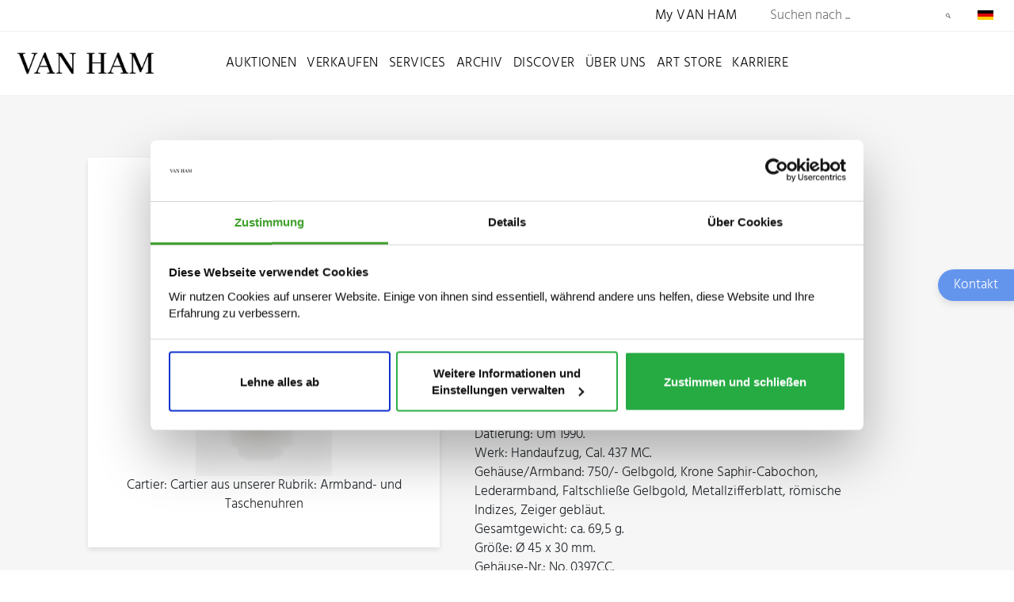

--- FILE ---
content_type: text/html; charset=utf-8
request_url: https://www.van-ham.com/de/kuenstler/cartier/cartier-5.html
body_size: 10560
content:
<!DOCTYPE html>
<!--[if (lte IE 8) ]><html lang="de"><![endif]-->
<!--[if (gt IE 8)|!(IE)]><!--><html lang="de"><!--<![endif]-->
<head>

<meta charset="utf-8">
<!-- 
	This website is powered by TYPO3 - inspiring people to share!
	TYPO3 is a free open source Content Management Framework initially created by Kasper Skaarhoj and licensed under GNU/GPL.
	TYPO3 is copyright 1998-2026 of Kasper Skaarhoj. Extensions are copyright of their respective owners.
	Information and contribution at https://typo3.org/
-->



<title>Cartier – Kaufen &amp; Verkaufen | VAN HAM Kunstauktionen</title>
<meta http-equiv="x-ua-compatible" content="IE=edge,chrome=1">
<meta name="generator" content="TYPO3 CMS">
<meta name="description" content="Kunst von Cartier kaufen und verkaufen: Erfahren Sie mehr zu Biografie, Ausstellungen, Marktwert &amp; vieles mehr bei VAN HAM Kunstauktionen.">
<meta http-equiv="cache-control" content="max-age=0">
<meta name="viewport" content="width=device-width, initial-scale = 1.0, maximum-scale=1.0, user-scalable=no">
<meta name="robots" content="INDEX,FOLLOW">
<meta property="og:title" content="Informationen zu Werken, Biografie, Preise &amp; Auktionsergebnisse. Cartier bewerten, versteigern, kaufen &amp; verkaufen über VAN HAM.">
<meta name="twitter:card" content="summary">


<link rel="stylesheet" href="/typo3temp/assets/css/9178a2f21494ab42fd0cac84264b618f.css?1766129950" media="all">
<link rel="stylesheet" href="/_assets/bfa2c2186fd7a266438b0b120d5580e7/StyleSheets/app.css?1765989082" media="all">
<link rel="stylesheet" href="/_assets/c12762c20d5a5529130cc7384c1fa1ea/Css/loader.css?1765988048" media="all">
<link rel="stylesheet" href="/_assets/c12762c20d5a5529130cc7384c1fa1ea/Css/body.css?1765988039" media="all">
<link rel="stylesheet" href="/_assets/c12762c20d5a5529130cc7384c1fa1ea/Css/css.css?1765988045" media="all">
<link rel="stylesheet" href="/_assets/c12762c20d5a5529130cc7384c1fa1ea/Css/bnet.css?1765988039" media="all">
<link rel="stylesheet" href="/_assets/c12762c20d5a5529130cc7384c1fa1ea/Slick/slick.css?1765988479" media="all">
<link rel="stylesheet" href="/_assets/c12762c20d5a5529130cc7384c1fa1ea/Slick/slick-theme.css?1765988477" media="all">
<link rel="stylesheet" href="/_assets/c12762c20d5a5529130cc7384c1fa1ea/Css/vanham-print.css?1765988056" media="print">
<link rel="stylesheet" href="/_assets/c12762c20d5a5529130cc7384c1fa1ea/Css/Debug.css?1765988044" media="all">
<link rel="stylesheet" href="/_assets/c12762c20d5a5529130cc7384c1fa1ea/Css/hind.css?1765988048" media="all">




<script src="https://consent.cookiebot.com/uc.js" id="Cookiebot" data-cbid="ced91bef-2f4b-4931-b81e-bc760d255de6"></script>
<script src="/_assets/c12762c20d5a5529130cc7384c1fa1ea/JavaScript/gTagManager.js?1765988414" type="text/plain" data-cookieconsent="statistics"></script>
<script src="https://www.googletagmanager.com/gtag/js?id=UA-19123870-1" type="text/plain" data-cookieconsent="statistics"></script>
<script src="/_assets/c12762c20d5a5529130cc7384c1fa1ea/JavaScript/2020/jquery.min.js?1765988434" data-cookieconsent="ignore"></script>
<script src="/_assets/c12762c20d5a5529130cc7384c1fa1ea/JavaScript/gtag.js?1765988414" type="text/plain"></script>
<script src="/_assets/c12762c20d5a5529130cc7384c1fa1ea/JavaScript/fontLoader.js?1765988408" type="text/plain" data-cookieconsent="statistics"></script>
<script src="/_assets/c12762c20d5a5529130cc7384c1fa1ea/JavaScript/Form/formChallenge.js?1765988444"></script>



<link rel="stylesheet" id="frutiger-path" data-href="/_assets/c12762c20d5a5529130cc7384c1fa1ea/Css/frutiger.css">
<link rel="canonical" href="https://www.van-ham.com/de/kuenstler/cartier/cartier-5.html"/>

<link rel="alternate" hreflang="de-DE" href="https://www.van-ham.com/de/kuenstler/cartier/cartier-5.html"/>
<link rel="alternate" hreflang="en-US" href="https://www.van-ham.com/en/artist/cartier/cartier-5.html"/>
<link rel="alternate" hreflang="x-default" href="https://www.van-ham.com/de/kuenstler/cartier/cartier-5.html"/>
</head>
<body id="page-2523"><!--[if lt IE 8]><p class="browserupgrade">You are using an <strong>outdated</strong> browser. Please <a href="http://browsehappy.com/">upgrade your browser</a> to improve your experience.</p><![endif]-->
<div class="loader" style="background: #fff; width: 100%; height: 100%; position: fixed; top: 0; left: 0; z-index: 1000001;" id="canvas">
    <div style="display: table; width: 100%; height: 100%; position: absolute; top:0; left: 0; vertical-align: center;">
        <div style="display: table-cell; vertical-align: middle; text-align: center;">
            <div class="cssload-thecube">
                <div class="cssload-cube cssload-c1"></div>
                <div class="cssload-cube cssload-c2"></div>
                <div class="cssload-cube cssload-c4"></div>
                <div class="cssload-cube cssload-c3"></div>
            </div>
        </div>
    </div>
    <div style="display: table; width: 100%; height: 100%; position: absolute; top:0; left: 0; vertical-align: center;">
        <div style="display: table-cell; vertical-align: middle; text-align: center;">
            <img src="/_assets/c12762c20d5a5529130cc7384c1fa1ea/Ui/loadV.png" width="52" height="52" alt="" />
        </div>
    </div>
</div>
<div id="mainnav2022">

    <div id="mainnavTopArea2022"> <!-- neue ID für den oberen Bereich der Navigation -->

    <div class="mainnavTopics">

        <div class="mainnavColumn myVanHam"> <!-- Link zu My VAN HAM (sollte für mobil auch in der Navigation auftauchen) -->
            <a href="https://auction.van-ham.com/login.html">My VAN HAM</a>
        </div> <!-- mainnavColumn myVanHam -->

        
            <div class="mainnavSearchWrap">
    <div class="navsearch">
        <form class="vanham-search-form" action="/de/suche.html" method="GET">
            <h2>Seite durchsuchen</h2>
            <input class="vanham-search" type="text" name="searchText"
                   placeholder="Suchen nach ...">
            <input type="hidden" value="1" checked name="options1" id="option1">
            <input type="hidden" value="1" checked name="options2" id="option2">
            <input type="hidden" value="1" checked name="options3" id="option3">
            <input type="hidden" value="1" checked name="options4" id="option4">

            <button class="vanham-search-btn" type="submit">
                Suchen
            </button>
        </form>
    </div>
</div>
        

        
            <div id="language-switch" class="mainnavColumn">
    <div class="columnWrapp">
        <span>
            
                
                    <img alt="Deutsch" src="/_assets/c12762c20d5a5529130cc7384c1fa1ea/Icons/de.png" width="100" height="60" />
                
            
                
            
        </span>
    </div>
    <input class="input-nav-mobile-opener" id="nav-id-lang" type="checkbox">
    <label class="nav-mobile-opener" for="nav-id-lang"></label>
    <div class="columnWrappSecond">
    
        
        
    
        
        
            <a href="/en/artist/cartier/cartier-5.html">
                <img alt="English" src="/_assets/c12762c20d5a5529130cc7384c1fa1ea/Icons/en.png" width="100" height="60" />&nbsp;English
            </a>
        
    
</div>
</div>
        

    </div> <!-- mainnavTopics -->

</div>

    <div id="mainnavBottomArea2022"> 

    
            <a class="navLink"
               href="/de/">
                <img id="navlogo" alt="Van Ham Kunstauktionen" src="/_assets/c12762c20d5a5529130cc7384c1fa1ea/Images/Van-Ham-Kunstauktionen-Logo.png" width="462" height="79" />
            </a>
        

    <input class="menu-input" id="nav-btn" type="checkbox">
    <label class="mobile-nav-button mobile-nav-button-menu" for="nav-btn"></label>

    <div class="mainnavTopics">

        <div class="mainnavColumn mobileOnly">
            <div class="columnWrapp"><a href="https://auction.van-ham.com/login.html">My VAN HAM</a></div>
        </div>

        
            <div class="mainnavColumn">
                <div class="columnWrapp">
                    <a class=""
                                   href="/de/auktionen.html">Auktionen</a>
                </div>
                
                
                    <input class="input-nav-mobile-opener" id="nav-id-0" type="checkbox">
                    <label class="nav-mobile-opener" for="nav-id-0"></label>
                    
                    <div class="columnWrappSecond">
                        
                            
                                    <a href="/de/auktionen/auktionen-und-ergebnisse/auktionen-und-ergebnisse-2026-van-ham-kunstauktionen.html">
                                        Auktionen und Ergebnisse
                                    </a>
                                
                        
                            
                                    <a href="/de/auktionen/wie-kaufe-ich.html">
                                        Wie kaufe ich?
                                    </a>
                                
                        
                            
                                    <a href="/de/auktionen/online-only-auktionen.html">
                                        ONLINE ONLY
                                    </a>
                                
                        
                            
                                    <a href="/de/auktionen/single-piece-auction.html">
                                        Single Piece Auction | Kaufen
                                    </a>
                                
                        
                            
                                    <a href="/de/auktionen/private-sales-van-ham-kunstauktionen.html">
                                        Private Sales | Kaufen
                                    </a>
                                
                        
                            
                                    <a href="/de/auktionen/auktionen-und-ergebnisse/nachverkauf-1.html">
                                        Nachverkauf
                                    </a>
                                
                        
                    </div>
                
            </div> 
        
            <div class="mainnavColumn">
                <div class="columnWrapp">
                    <a class=""
                                   href="/de/verkaufen.html">Verkaufen</a>
                </div>
                
                
                    <input class="input-nav-mobile-opener" id="nav-id-1" type="checkbox">
                    <label class="nav-mobile-opener" for="nav-id-1"></label>
                    
                    <div class="columnWrappSecond">
                        
                            
                                    <a href="/de/verkaufen/wie-verkaufe-ich.html">
                                        Wie verkaufe ich?
                                    </a>
                                
                        
                            
                                    <a href="/de/verkaufen/objektbewertung.html">
                                        Online-Bewertung
                                    </a>
                                
                        
                            
                                    <a href="/de/verkaufen/expertentage.html">
                                        Expertentage
                                    </a>
                                
                        
                            
                                    <a href="/de/verkaufen/unternehmenssammlungen.html">
                                        Unternehmenssammlungen
                                    </a>
                                
                        
                            
                                    <a href="/de/verkaufen/private-sales.html">
                                        Private Sales
                                    </a>
                                
                        
                    </div>
                
            </div> 
        
            <div class="mainnavColumn">
                <div class="columnWrapp">
                    <a class=""
                                   href="/de/services.html">Services</a>
                </div>
                
                
                    <input class="input-nav-mobile-opener" id="nav-id-2" type="checkbox">
                    <label class="nav-mobile-opener" for="nav-id-2"></label>
                    
                    <div class="columnWrappSecond">
                        
                            
                                    <a href="https://auction.van-ham.com/newsletter_subscribe.html">
                                        Newsletter abonnieren
                                    </a>
                                
                        
                            
                                    <a href="https://auction.van-ham.com/kataloge_bestellen.html">
                                        Katalogbestellung
                                    </a>
                                
                        
                            
                                    <a href="/de/services/abholtermin.html">
                                        Abholtermin
                                    </a>
                                
                        
                            
                                    <a href="/de/services/art-storage.html">
                                        VAN HAM Art Storage
                                    </a>
                                
                        
                            
                                    <a href="/de/services/haeufig-gestellte-fragen-faq.html">
                                        Häufig gestellte Fragen (FAQ)
                                    </a>
                                
                        
                            
                                    <a href="/de/services/glossar/auktionsbegriffe.html">
                                        Glossar
                                    </a>
                                
                        
                    </div>
                
            </div> 
        
            <div class="mainnavColumn">
                <div class="columnWrapp">
                    <a class=""
                                   href="/de/archiv.html">Archiv</a>
                </div>
                
                
                    <input class="input-nav-mobile-opener" id="nav-id-3" type="checkbox">
                    <label class="nav-mobile-opener" for="nav-id-3"></label>
                    
                    <div class="columnWrappSecond">
                        
                            
                                    <a href="/de/archiv/kuenstlerdatenbank.html">
                                        Künstlerdatenbank
                                    </a>
                                
                        
                            
                                    <a href="/de/archiv/objektarchiv.html">
                                        Objektarchiv
                                    </a>
                                
                        
                    </div>
                
            </div> 
        
            <div class="mainnavColumn">
                <div class="columnWrapp">
                    <a class=""
                                   href="/de/discover.html">Discover</a>
                </div>
                
                
                    <input class="input-nav-mobile-opener" id="nav-id-4" type="checkbox">
                    <label class="nav-mobile-opener" for="nav-id-4"></label>
                    
                    <div class="columnWrappSecond">
                        
                            
                                    <a href="/de/discover/news.html">
                                        News
                                    </a>
                                
                        
                            
                                    <a href="/de/discover/van-ham-art-magazine.html">
                                        VAN HAM Art Magazine
                                    </a>
                                
                        
                            
                                    <a href="/de/discover/collecting-guide.html">
                                        Collecting Guide
                                    </a>
                                
                        
                            
                                    <a href="/de/discover/van-ham-art-estate-kuenstler-van-ham-kunstauktionen.html">
                                        VAN HAM Art Estate Künstler
                                    </a>
                                
                        
                            
                                    <a href="/de/discover/events-van-ham-kunstauktionen.html">
                                        Events
                                    </a>
                                
                        
                            
                                    <a href="/de/discover/van-ham-in-social-media.html">
                                        VAN HAM in Social Media
                                    </a>
                                
                        
                            
                                    <a href="/de/discover/galerie-der-rekorde.html">
                                        Galerie der Rekorde
                                    </a>
                                
                        
                            
                                    <a href="/de/discover/bedeutende-sammlungen.html">
                                        Bedeutende Sammlungen
                                    </a>
                                
                        
                            
                                    <a href="/de/discover/van-ham-restitutionen.html">
                                        Provenienzforschung
                                    </a>
                                
                        
                            
                                    <a href="/de/discover/kuenstliche-intelligenz.html">
                                        Künstliche Intelligenz
                                    </a>
                                
                        
                            
                                    <a href="/de/discover/von-van-ham-ins-museum.html">
                                        Von VAN HAM ins Museum
                                    </a>
                                
                        
                    </div>
                
            </div> 
        
            <div class="mainnavColumn">
                <div class="columnWrapp">
                    <a class=""
                                   href="/de/ueber-uns.html">Über uns</a>
                </div>
                
                
                    <input class="input-nav-mobile-opener" id="nav-id-5" type="checkbox">
                    <label class="nav-mobile-opener" for="nav-id-5"></label>
                    
                    <div class="columnWrappSecond">
                        
                            
                                    <a href="/de/ueber-uns/abteilungen.html">
                                        Abteilungen
                                    </a>
                                
                        
                            
                                    <a href="/de/ueber-uns/repraesentanzen.html">
                                        Repräsentanzen
                                    </a>
                                
                        
                            
                                    <a href="/de/ueber-uns/van-ham-kunstauktionen.html">
                                        VAN HAM Kunstauktionen
                                    </a>
                                
                        
                            
                                    <a href="https://www.art-estate.org/">
                                        VAN HAM Art Estate
                                    </a>
                                
                        
                            
                                    <a href="/de/ueber-uns/van-ham-art-publications.html">
                                        VAN HAM Art Publications
                                    </a>
                                
                        
                            
                                    <a href="/de/services/art-storage.html">
                                        VAN HAM Art Storage
                                    </a>
                                
                        
                            
                                    <a href="/de/ueber-uns/kulturelles-engagement-van-ham.html">
                                        Kulturelles Engagement
                                    </a>
                                
                        
                            
                                    <a href="/de/ueber-uns/beirat.html">
                                        Beirat
                                    </a>
                                
                        
                            
                                    <a href="/de/ueber-uns/karriere-van-ham-kunstauktionen.html">
                                        Karriere
                                    </a>
                                
                        
                            
                                    <a href="/de/ueber-uns/presse.html">
                                        Presse
                                    </a>
                                
                        
                            
                                    <a href="/de/ueber-uns/kontakt.html">
                                        Kontakt
                                    </a>
                                
                        
                    </div>
                
            </div> 
        
            <div class="mainnavColumn">
                <div class="columnWrapp">
                    <a class=""
                                   href="/de/art-store.html">Art Store</a>
                </div>
                
                
            </div> 
        
            <div class="mainnavColumn">
                <div class="columnWrapp">
                    <a class=""
                                   href="/de/ueber-uns/karriere-van-ham-kunstauktionen.html">Karriere</a>
                </div>
                
                
            </div> 
        

        <div id="language-switch-mobile" class="mainnavColumn mobileOnly">
    <div class="columnWrapp">
        <span>
            
                
                    <img alt="Deutsch" src="/_assets/c12762c20d5a5529130cc7384c1fa1ea/Icons/de.png" width="100" height="60" />
                
            
                
            
        </span>
    </div>
    <input class="input-nav-mobile-opener" id="nav-id-lang-mob" type="checkbox">
    <label class="nav-mobile-opener" for="nav-id-lang-mob"></label>
    <div class="columnWrappSecond">
    
        
        
    
        
        
            <a href="/en/artist/cartier/cartier-5.html">
                <img alt="English" src="/_assets/c12762c20d5a5529130cc7384c1fa1ea/Icons/en.png" width="100" height="60" />&nbsp;English
            </a>
        
    
</div>
    
</div>

    </div>

</div>

</div>

        
    
    <!--TYPO3SEARCH_begin-->
    <div id="wrapper" class="bg-light" >
    
            

                    
<div id="c16082" class="frame frame-default frame-type-list frame-layout-0">
    
            
                    <div class="w-100 pb-1 pb-md-5 bg-light">
                        <div class="container">
                            <div class="row justify-content-center">
                                <div class="results-list list-group">
                                    




        <div class="archiveSearchBox" data-objectid="70130-7" data-objectuid="85603">
            <script type="application/ld+json">{
    "@context": "https://schema.org",
    "@type": "VisualArtwork",
    "abstract": "CARTIER Tank Americaine. Armbanduhr.  Handaufzug, Cal. 437 MC. 750/- Gelbgold, Krone Saphir-Cabochon, Lederarmband, Faltschließe Gelbgold, Metallzifferblatt, römische Indizes, Zeiger gebläut. Gesamtgewicht: ca. 69,5 g. Ø 45 x 30 mm. Gehäuse-Nr.: No. 0397CC. Referenz-Nr.: 1735B. Werk: sehr guter Zustand, revisionsbedürftig. Zifferblatt: guter Zustand, leicht oxidiert, Originalzeiger. Gehäuse: guter Zustand, leicht oxidiert, leicht verkratzt, Tragespuren, Glas leicht verkratzt, Boden verkratzt, Originalband defekt.",
    "description": "CARTIER<br />Tank Americaine.  Armbanduhr. <br /><br />Herkunft: Schweiz. <br />Datierung: Um 1990. <br />Werk: Handaufzug, Cal. 437 MC. <br />Gehäuse/Armband: 750/- Gelbgold, Krone Saphir-Cabochon, Lederarmband, Faltschließe Gelbgold, Metallzifferblatt, römische Indizes, Zeiger gebläut. <br />Gesamtgewicht: ca. 69,5 g. <br />Größe: Ø 45 x 30 mm. <br />Gehäuse-Nr.: No. 0397CC. <br />Referenz-Nr.: 1735B. <br />Beschreibung: Werk überholungsbedürftig. Original Box, Schließe, Bedienungsanleitung und <br />Revisionsrechnung anbei. <br />Zustand C:<br />Werk: sehr guter Zustand, revisionsbedürftig. <br />Zifferblatt: guter Zustand, leicht oxidiert, Originalzeiger. <br />Gehäuse: guter Zustand, leicht oxidiert, leicht verkratzt, Tragespuren, Glas leicht verkratzt, Boden verkratzt, Originalband defekt. <br />",
    "name": "Cartier",
    "image": "https://www.van-ham.com/fileadmin/kdb/Cartier/Cartier-Cartier-70130-07.jpg",
    "url": "https://www.van-ham.com/de/kuenstler/cartier/cartier-5.html",
    "keywords": "Cartier, Tank Américaine, Armbanduhr, Handaufzug, Cal. 437 MC, Gelbgold, Schweiz",
    "artist": {
        "@context": "https://schema.org",
        "@type": "Person",
        "familyName": "Cartier",
        "nationality": "Frankreich"
    },
    "material": "Gelbgold"
}</script>
            <div class="archiveImageBox">
                
                    <div class="thumbnailsArchive">
                        
                            <figure class="thumbnail" data-id="647387"
                                    style="display: none">
                                <a href="/fileadmin/kdb/Cartier/Cartier-Cartier-70130-07.jpg" onclick="return false;" data-lightbox="kdb856030" data-title=" Cartier: Cartier aus unserer Rubrik: Armband- und  Taschenuhren">
                                    <img id="mainimage" alt="Cartier - Cartier, 70130-7, Van Ham Kunstauktionen" src="/fileadmin/kdb/_processed_/9/b/csm_Cartier-Cartier-70130-07_bd8f87fd02.jpg" width="60" height="126" />
                                </a>
                            </figure>
                        
                            <figure class="thumbnail" data-id="647388"
                                    style="">
                                <a href="/fileadmin/kdb/Cartier/Cartier-Cartier-70130-07f.jpg" onclick="return false;" data-lightbox="kdb856031" data-title=" Cartier: Cartier aus unserer Rubrik: Armband- und  Taschenuhren">
                                    <img id="mainimage" alt="Cartier - Cartier, 70130-7, Van Ham Kunstauktionen" src="/fileadmin/kdb/_processed_/d/1/csm_Cartier-Cartier-70130-07f_fc5656c712.jpg" width="60" height="40" />
                                </a>
                            </figure>
                        
                    </div>
                

                
                
                        
                            <figure class="mainfigure" data-id="647387"
                                    style="">
                                <a href="/fileadmin/kdb/Cartier/Cartier-Cartier-70130-07.jpg" onclick="return false;" data-lightbox="kdb856030" data-title=" Cartier: Cartier aus unserer Rubrik: Armband- und  Taschenuhren" class="cboxElement spotlight">
                                    <picture>
                                        <source media="(min-width:1600px)" srcset="/fileadmin/kdb/_processed_/9/b/csm_Cartier-Cartier-70130-07_2eee1e3946.jpg">
                                        <source media="(min-width:1022px)" srcset="/fileadmin/kdb/_processed_/9/b/csm_Cartier-Cartier-70130-07_55d64a3d3a.jpg">
                                        <source media="(min-width:768px)" srcset="/fileadmin/kdb/_processed_/9/b/csm_Cartier-Cartier-70130-07_820399923a.jpg">
                                        <source media="(min-width:414px)" srcset="/fileadmin/kdb/_processed_/9/b/csm_Cartier-Cartier-70130-07_5edcf094cc.jpg">
                                        <source media="(min-width:375px)" srcset="/fileadmin/kdb/_processed_/9/b/csm_Cartier-Cartier-70130-07_2fdba52f92.jpg">
                                        <img id="mainimage" src="/fileadmin/kdb/_processed_/9/b/csm_Cartier-Cartier-70130-07_b8c3a0f7bf.jpg" alt="Cartier - Cartier, 70130-7, Van Ham Kunstauktionen">
                                    </picture>
                                </a>
                                <figcaption>
                                     Cartier:
                                    Cartier aus unserer Rubrik: Armband- und  Taschenuhren
                                </figcaption>
                            </figure>
                        
                            <figure class="mainfigure" data-id="647388"
                                    style="display: none">
                                <a href="/fileadmin/kdb/Cartier/Cartier-Cartier-70130-07f.jpg" onclick="return false;" data-lightbox="kdb856031" data-title=" Cartier: Cartier aus unserer Rubrik: Armband- und  Taschenuhren" class="cboxElement spotlight">
                                    <picture>
                                        <source media="(min-width:1600px)" srcset="/fileadmin/kdb/_processed_/d/1/csm_Cartier-Cartier-70130-07f_e911ff136c.jpg">
                                        <source media="(min-width:1022px)" srcset="/fileadmin/kdb/_processed_/d/1/csm_Cartier-Cartier-70130-07f_a34ca182bd.jpg">
                                        <source media="(min-width:768px)" srcset="/fileadmin/kdb/_processed_/d/1/csm_Cartier-Cartier-70130-07f_1c2fe05f57.jpg">
                                        <source media="(min-width:414px)" srcset="/fileadmin/kdb/_processed_/d/1/csm_Cartier-Cartier-70130-07f_738a5a7178.jpg">
                                        <source media="(min-width:375px)" srcset="/fileadmin/kdb/_processed_/d/1/csm_Cartier-Cartier-70130-07f_5ed2507732.jpg">
                                        <img id="mainimage" src="/fileadmin/kdb/_processed_/d/1/csm_Cartier-Cartier-70130-07f_ef8d41dcd8.jpg" alt="Cartier - Cartier, 70130-7, Van Ham Kunstauktionen">
                                    </picture>
                                </a>
                                <figcaption>
                                     Cartier:
                                    Cartier aus unserer Rubrik: Armband- und  Taschenuhren
                                </figcaption>
                            </figure>
                        
                    
            </div>
            <script>

                let figures = $('figure.mainfigure');

                let thumbnails = $('figure.thumbnail');
                for (let thumb of thumbnails) {
                    thumb.addEventListener("click", function() {
                        // Id des zu zeigenden Bildes
                        let imageId = $(this).data('id');
                        figures.hide();
                        figures.filter(`[data-id="${imageId}"]`).show();
                        thumbnails.hide();
                        thumbnails.filter(`:not([data-id="${imageId}"])`).show();
                    });
                }
            </script>
            <div class="archiveTextBox">

                
                <a class="archivePrev" href="javascript:history.go(-1)">
                    Zurück
                </a>
                
                
                    <h1> Cartier - Cartier</h1>
                    
                

                

                <p><strong>
                    
                            <a href="/de/auktionskataloge/a478-watches.html">Watches</a>
                        
                    <br>
                    
        am
        02.12.2021,
        Los
        1034
    <br>
                    
    Taxe: € 3.000<br>


    Ergebnis: €
    7.095<br>
    <span class="text-muted notice">(inkl. Aufgeld)</span>

                </strong></p>

                

                <p>
                    CARTIER<br />
Tank Americaine.  Armbanduhr. <br />
<br />
Herkunft: Schweiz. <br />
Datierung: Um 1990. <br />
Werk: Handaufzug, Cal. 437 MC. <br />
Gehäuse/Armband: 750/- Gelbgold, Krone Saphir-Cabochon, Lederarmband, Faltschließe Gelbgold, Metallzifferblatt, römische Indizes, Zeiger gebläut. <br />
Gesamtgewicht: ca. 69,5 g. <br />
Größe: Ø 45 x 30 mm. <br />
Gehäuse-Nr.: No. 0397CC. <br />
Referenz-Nr.: 1735B. <br />
Beschreibung: Werk überholungsbedürftig. Original Box, Schließe, Bedienungsanleitung und <br />
Revisionsrechnung anbei. <br />
Zustand C:<br />
Werk: sehr guter Zustand, revisionsbedürftig. <br />
Zifferblatt: guter Zustand, leicht oxidiert, Originalzeiger. <br />
Gehäuse: guter Zustand, leicht oxidiert, leicht verkratzt, Tragespuren, Glas leicht verkratzt, Boden verkratzt, Originalband defekt. <br />

                </p>

                

                <div class="grid ctoBlock2">
                    
                        <div class="row">
                            
                                <div class="col-12 py-3 d-flex align-items-center ">
                                    
                                        <div class="profileImage pr-2 pr-md-4">
                                            <img width="80px" class="rounded-circle" height="80px"
                                                 src="/fileadmin/_processed_/c/e/csm_Leonie_Polkl%C3%A4ser_75f79da16a.jpg"
                                                 alt="Profilbild Leonie Polkläser">
                                        </div>
                                    
                                    <div class="contactData">
                                        <h3 class="text-secondary">
                                            Ansprechpartner/Ansprechpartnerin
                                        </h3>

                                        <p><strong>Leonie Polkläser</strong></p>
                                        
                                            
                                                <p class="mb-0">
                                                    <img alt="Mail icon" src="/typo3temp/assets/_processed_/a/8/csm_mail_55bc146406.png" width="20" height="20" />
                                                    <u><a href="mailto:l.polklaeser@van-ham.com">l.polklaeser@van-ham.com</a></u>
                                                </p>
                                            
                                            
                                                <p class="mb-0">
                                                    <img alt="Phone icon" src="/typo3temp/assets/_processed_/7/e/csm_phone_1a321684fa.png" width="20" height="20" />
                                                    <u><a href="tel:+49 221 92 58 62 602">+49 221 92 58 62 602</a></u>
                                                </p>
                                            
                                        

                                    </div>
                                </div>
                            
                        </div>

                    
                </div>
                
<div class="info-box border ">
    
    <h2>Kaufen oder verkaufen</h2>
    
    
    <p>
        <span>
        
                Werke von  Cartier kaufen
            
        </span>
        
        <a href="/de/suche.html?searchText=+Cartier&options2=1" target="_blank">
            <img alt="Auktion" src="/_assets/c12762c20d5a5529130cc7384c1fa1ea/Social-Icons/gavel.png" width="48" height="48" />
            Aktuelle Auktionen
        </a>
        <a href="https://auction.van-ham.com/newsletter_subscribe.html" target="_blank">
            <img alt="Alarm" src="/_assets/c12762c20d5a5529130cc7384c1fa1ea/Social-Icons/bell-outline.png" width="48" height="48" />
            Künstler-Alarm
        </a>
    </p>
    
    <p>
        <span>
        
                Werke von  Cartier verkaufen
            
        </span>
        
        <a target="_blank" href="/de/verkaufen/objektbewertung.html">
            <img alt="Schätzung" src="/_assets/c12762c20d5a5529130cc7384c1fa1ea/Social-Icons/shopping-outline.png" width="48" height="48" />
            Werke schätzen lassen
        </a>

        
        
        <a href="mailTo:info@van-ham.com" target="_blank">
            <img alt="E-Mail" src="/_assets/c12762c20d5a5529130cc7384c1fa1ea/Social-Icons/email-outline.png" width="48" height="48" />
            E-Mail schreiben
        </a>
        <a href="tel:+49 (221) 92 58 62-0" target="_blank">
            <img alt="Telefon" src="/_assets/c12762c20d5a5529130cc7384c1fa1ea/Social-Icons/phone.png" width="48" height="48" />
            +49 (221) 92 58 62-0
        </a>
    </p>
    
</div>

                <hr>
                
                    <p>
                        VAN HAM erzielt regelmäßig sehr gute Ergebnisse für Werke von  Cartier.
                    </p>
                

                <p>
                    <strong>478.&nbsp;Watches,<br>
                        
        am
        02.12.2021,
        Los
        1034
    <br>
                        
    Taxe: € 3.000<br>


    Ergebnis: €
    7.095<br>
    <span class="text-muted notice">(inkl. Aufgeld)</span>

                    </strong>
                </p>
                
                        <div class="keywordsArchiveSearch">
                            <h2>Schlagwörter</h2>
                            
                                <a href="/de/kuenstler/cartier.html"> Cartier</a>
                            
                            
                                
                                
                            
                                
                                
                                    <a href="/de/objekte/keywords%253ATank+Am%25C3%25A9ricaine.html">Tank Américaine</a>
                                
                            
                                
                                
                                    <a href="/de/objekte/keywords%253AArmbanduhr.html">Armbanduhr</a>
                                
                            
                                
                                
                                    <a href="/de/objekte/keywords%253AHandaufzug%252C+Cal.+437+MC.html">Handaufzug, Cal. 437 MC</a>
                                
                            
                                
                                
                                    <a href="/de/objekte/keywords%253AGelbgold.html">Gelbgold</a>
                                
                            
                                
                                
                                    <a href="/de/objekte/keywords%253ASchweiz.html">Schweiz</a>
                                
                            
                        </div>
                    

                
                    
                            
                        


                    <div class="row pt-1 pb-3">
                        <div class="col">
                            <a class="btn btn-secondary"
                               href="https://www.kubi-koeln.de/portal?query=Cartier">Zur KunstBibliothek Köln</a>
                        </div>
                    </div>
                
                
                

                
                    
                            <h2>Weitere Werke von  Cartier</h2>
                        
                    <div class="anchorNavWrapper">
                        
                            
                                <a href="/de/kuenstler/cartier/vanity-case-1.html">
                                    Auktion
                                    16.05.2013:  Cartier, Vanity Case
                                </a>
                            

                        
                            
                                <a href="/de/kuenstler/cartier/cartier-cartier-26.html">
                                    Auktion
                                    15.11.2018:  Cartier, Cartier
                                </a>
                            

                        
                            
                                <a href="/de/kuenstler/cartier/cartier-102.html">
                                    Auktion
                                    14.05.2025:  Cartier, Cartier
                                </a>
                            

                        
                            
                                <a href="/de/kuenstler/cartier/auktion-258-los-1669.html">
                                    Auktion
                                    15.11.2007:  Cartier, Auktion 258, Los 1669
                                </a>
                            

                        
                            
                                <a href="/de/kuenstler/cartier/cartier-cartier-135.html">
                                    Auktion
                                    18.11.2020:  Cartier, Cartier
                                </a>
                            

                        
                            
                                <a href="/de/kuenstler/cartier/cartier-cartier-92.html">
                                    Auktion
                                    14.11.2013:  Cartier, Cartier
                                </a>
                            

                        
                            
                                <a href="/de/kuenstler/cartier/cartier-cartier-68.html">
                                    Auktion
                                    15.05.2015:  Cartier, Cartier
                                </a>
                            

                        
                            
                                <a href="/de/kuenstler/cartier/cartier-90.html">
                                    Auktion
                                    14.05.2025:  Cartier, Cartier
                                </a>
                            

                        
                            
                                <a href="/de/kuenstler/cartier/cartier-cartier-44.html">
                                    Auktion
                                    18.05.2017:  Cartier, Cartier
                                </a>
                            

                        
                            
                                <a href="/de/kuenstler/cartier/cartier-49.html">
                                    Auktion
                                    16.11.2023:  Cartier, Cartier
                                </a>
                            

                        
                    </div>
                
            </div>
        </div>
    

                                </div>
                            </div>
                        </div>
                    </div>
                

        



</div>



                
        
    

    </div>
    <!--TYPO3SEARCH_end-->
    
            <!-- Footer -->
<div id="footer">
    <div class="container">
        <div class="row justify-content-start">

            <div class="col-12 py-5">
                <a class="footerlogo" href="/de/index.html">
                    <img alt="Van Ham Kunstauktionen" src="/_assets/c12762c20d5a5529130cc7384c1fa1ea/Images/van-ham-kunstauktionen-navbar.png" width="456" height="72" />
                </a>
            </div>

            
                
                    <div class="col-12 col-sm-auto pr-3">
                        
                                <a href="/de/discover/news.html"><h3 class="text-light">Aktuelles</h3></a>
                            
                        
                    </div>
                    
                
                    <div class="col-12 col-sm-auto pr-3">
                        
                                <a href="/de/auktionen/auktionen-und-ergebnisse/auktionen-und-ergebnisse-2026-van-ham-kunstauktionen.html"><h3 class="text-light">Auktionen &amp; Termine</h3></a>
                            
                        
                    </div>
                    
                
                    <div class="col-12 col-sm-auto pr-3">
                        
                                <a href="/de/archiv/kuenstlerdatenbank.html"><h3 class="text-light">Künstlerdatenbank</h3></a>
                            
                        
                    </div>
                    
                        <div class="col-12 p-0 m-0 d-block d-lg-none"></div>
                    
                
                    <div class="col-12 col-sm-auto pr-3">
                        
                                <a href="/de/archiv/objektarchiv.html"><h3 class="text-light">Objektarchiv</h3></a>
                            
                        
                    </div>
                    
                
                    <div class="col-12 col-sm-auto pr-3">
                        
                                <a href="/de/services/haeufig-gestellte-fragen-faq.html"><h3 class="text-light">FAQ</h3></a>
                            
                        
                    </div>
                    
                
                    <div class="col-12 col-sm-auto pr-3">
                        
                                <a href="https://auction.van-ham.com/newsletter_subscribe.html"><h3 class="text-light">Newsletter</h3></a>
                            
                        
                    </div>
                    
                
                    <div class="col-12 col-sm-auto pr-3">
                        
                                <a href="/de/ueber-uns/kontakt.html"><h3 class="text-light">Kontakt</h3></a>
                            
                        
                    </div>
                    
                
            
            <div class="col-12 col-sm-auto pr-3 mr-auto">
                <a href="https://assurance.sysnetgs.com/assurancecard/be8e7fbc4499573f6e4c0195ed268e8fb4841c7fec4fb4b1c75fa1214c8e040b/assurancecard/">
                    <img src="/typo3temp/assets/_processed_/9/d/csm_sysnetgs_ad69761840.png" width="200" height="60" alt="" />
                </a>
            </div>

        </div> <!-- row justify-content-start -->
        <div class="row">

            <div class="col-12 py-3  footer-grey">
                <p class="nowrap">
                    <span>VAN HAM Kunstauktionen GmbH Co. KG,</span>
                    <span>Hitzelerstr. 2,</span>
                    <span>50968 Köln,</span>
                    <br class="d-inline d-lg-none">
                    <span>Telefon: +49 (221) 92 58 62-0,</span>
                    <span>Telefax: +49 (221) 92 58 62-4,</span>
                    <a href="mailto:info@van-ham.com">info@van-ham.com</a>
                </p>


                    <p>
                        <strong>Öffnungszeiten</strong>
                        <br>
                        Montag  –  Freitag, 10  –  17 Uhr<br />
                    Samstag,          10  –  13 Uhr<br />
                
                    </p>

                    <p>
                        <strong>
                            Öffnungszeiten während der Vorbesichtigung
                        </strong><br>
                        Montag  –  Freitag, 10  –  18 Uhr<br />
                    Samstag, 10  –  16 Uhr<br />
                    Sonntag, 11  –  16 Uhr<br />
                
                    </p>

            </div> <!-- col-12 -->

            <div class="col-12 col-md-6 new-footer-social pb-xl-3">
                <p>
                    <a href="https://www.facebook.com/VanHamKunstauktionen/" target="_blank">
                        <img alt="facebook" src="/_assets/c12762c20d5a5529130cc7384c1fa1ea/Social-Icons/facebook.png" width="100" height="100" />
                    </a>
                    <a href="https://www.instagram.com/van_ham_auctions/" target="_blank">
                        <img alt="instagram" src="/_assets/c12762c20d5a5529130cc7384c1fa1ea/Social-Icons/instagram.png" width="100" height="100" />
                    </a>
                    <a href="https://www.pinterest.de/vanhamkunstauktionen/pins/" target="_blank">
                        <img alt="pinterest" src="/_assets/c12762c20d5a5529130cc7384c1fa1ea/Social-Icons/pinterest.png" width="100" height="100" />
                    </a>
                    <a href="https://de.linkedin.com/company/van-ham-kunstauktionen" target="_blank">
                        <img alt="LinkedIn" src="/_assets/c12762c20d5a5529130cc7384c1fa1ea/Social-Icons/linkedin.png" width="100" height="100" />
                    </a>
                    <a href="https://www.youtube.com/channel/UCoSdX3BPO7osEzAObo4Z-Bw" target="_blank">
                        <img alt="YouTube" src="/_assets/c12762c20d5a5529130cc7384c1fa1ea/Social-Icons/youtube.png" width="100" height="100" />
                    </a>
                </p>
            </div> <!-- col-12 social -->

            <div class="col-12 col-md-6 text-md-right new-footer-legal footer-grey  pb-xl-3">
                <p>
                    <a href="javascript: Cookiebot.renew()">Cookie-Einstellungen</a>
                    
                        &nbsp;
                        <a href="/de/impressum/datenschutzerklaerung.html">Datenschutzerklärung</a>&nbsp;<a href="/de/impressum.html">Impressum</a>&nbsp;
                    
                </p>
            </div> <!-- col-12 -->
        </div> <!-- row -->
    </div> <!-- row justify-content-start -->
</div>












<!-- Footer -->
<div id="topTop" style="background-color: rgba(0,0,0,0.60) "></div>

        
    
    
<div class="tx-bnet-vanham-contactform" id="jumpContactForm">
	
    
        <div id="stickyContactButton">
            <span>Kontakt</span>
        
            <svg version="1.1" id="contactIcon" xmlns="http://www.w3.org/2000/svg" xmlns:xlink="http://www.w3.org/1999/xlink" x="0px" y="0px" viewBox="0 0 178 143" style="enable-background:new 0 0 178 143;" xml:space="preserve">
            <style type="text/css">
                .st0{fill:#FFFFFF;}
            </style>
            <path class="st0" d="M134.9,3.2H44c-10.7,0.1-21,4.4-28.5,12C8,22.9,3.8,33.2,3.9,43.9v55.6c-0.1,10.7,4.1,21,11.6,28.6
                c7.5,7.6,17.8,12,28.5,12h91c10.7-0.1,21-4.4,28.5-12c7.5-7.6,11.7-17.9,11.6-28.6V43.9c0.1-10.7-4.1-21-11.6-28.6
                C155.9,7.7,145.6,3.3,134.9,3.2z M44,16.8h91c9.5,0,18.2,5,23,13.2l-52.8,45.6h0c-4.6,3.5-10.3,5.5-16.1,5.5
                c-5.8,0-11.5-1.9-16.1-5.5L21,30.2C25.7,22,34.5,16.9,44,16.8L44,16.8z M161.7,99.5c0,7.2-2.8,14-7.8,19.1c-5,5.1-11.9,8-19,8H44
                c-7.2,0-14-2.9-19-8c-5-5.1-7.8-12-7.8-19.1V44.7l47.5,41.6c6.9,5.3,15.4,8.2,24.1,8.2s17.2-2.9,24.1-8.2l48.8-41.9L161.7,99.5z"></path>
            </svg>    
        </div>
        <div id="stickyContactOverlayback"></div>
        <div id="stickyContactOverlay">
        
            <span id="stickyContactOverlayCloseButton">Schließen</span>
        
            <div class="w-100 card shadow p-3 p-md-5">
                <div class="card-content pt-5 pt-md-3 p-md-3">
                    
<div class="tx-bnet-vanham-contactform" id="jumpContactForm">
	
    
            <div class="w-100">
    
                        <h2 class="pb-1 h1">Wir sind für Sie da</h2>
						<p>Rufen Sie uns unter <a class="text-decoration-none white-space-nowrap" href="tel:+492219258620"><strong>+49 (221) 92 58 62-0</strong></a> an oder schreiben Sie uns. Wir werden Ihr Anliegen zeitnah bearbeiten und melden uns so bald wie möglich bei Ihnen. Bei einem gewünschten Rückruf geben Sie bitte ein Zeitfenster innerhalb unserer Geschäftszeiten <strong>(Mo–Fr 10 bis 17 Uhr)</strong> an.</p>
						<p><a class="d-md-none btn btn-primary" href="">Zur Kontaktseite</a></p>
                        
</div>
<form method="post" name="contactform" class="d-none d-md-block" action="/de/kuenstler.html?tx_bnetvanhamcontactform_contactform%5Baction%5D=send&amp;tx_bnetvanhamcontactform_contactform%5Bcontroller%5D=Contactform&amp;cHash=84b6e310b2cf587bb68bd34c37ad446e#jumpContactForm">
<div>
<input type="hidden" name="tx_bnetvanhamcontactform_contactform[__referrer][@extension]" value="BnetVanhamContactform" />
<input type="hidden" name="tx_bnetvanhamcontactform_contactform[__referrer][@controller]" value="Contactform" />
<input type="hidden" name="tx_bnetvanhamcontactform_contactform[__referrer][@action]" value="list" />
<input type="hidden" name="tx_bnetvanhamcontactform_contactform[__referrer][arguments]" value="YTowOnt9df834b037e5e4e046023004c23ac0a3b33a365c6" />
<input type="hidden" name="tx_bnetvanhamcontactform_contactform[__referrer][@request]" value="{&quot;@extension&quot;:&quot;BnetVanhamContactform&quot;,&quot;@controller&quot;:&quot;Contactform&quot;,&quot;@action&quot;:&quot;list&quot;}58b8a7a29dcc49438d31ad861b3eeb7ac2cd7848" />
<input type="hidden" name="tx_bnetvanhamcontactform_contactform[__trustedProperties]" value="{&quot;contactform&quot;:{&quot;salutation&quot;:1,&quot;name&quot;:1,&quot;email&quot;:1,&quot;callback&quot;:1,&quot;callbacknumber&quot;:1,&quot;message&quot;:1},&quot;hp-72mXrHG0iK&quot;:1,&quot;ToIBiTYBu6&quot;:1}a395384cc584895784025d0db7adfbfe8cf78c50" />
</div>

    <div class="card-content">
        <div class="row h-100">
            <div class="col-12 col-md-6 col-xl-6 h-100">

                <div class="form-group">
                    <label>Anrede:</label>
                </div> 
                <div class="form-group">
                    <div class="form-check form-check-inline">
                        <input class="form-check-input" type="radio" name="tx_bnetvanhamcontactform_contactform[contactform][salutation]" value="2" />
                        <label> Herr</label>
                    </div>
                    <div class="form-check form-check-inline">                        
                        <input class="form-check-input" type="radio" name="tx_bnetvanhamcontactform_contactform[contactform][salutation]" value="1" />
                        <label> Frau</label>
                    </div>
                    <div class="form-check form-check-inline">                        
                        <input class="form-check-input" type="radio" name="tx_bnetvanhamcontactform_contactform[contactform][salutation]" value="0" />
                        <label> keine Angabe</label>
                    </div>
                </div>
                <div class="form-group">
                    <label>Ihr Name: *</label>
                    <input placeholder="Ihr voller Name" class="form-control" type="text" name="tx_bnetvanhamcontactform_contactform[contactform][name]" required="required" />
                </div>
                <div class="form-group">
                    <label>Ihre E-Mail (für Rückfragen): *</label>
                    <input placeholder="Ihre@email.de" class="form-control" type="text" name="tx_bnetvanhamcontactform_contactform[contactform][email]" required="required" />
                </div>
                <div class="form-group">
                    <div class="custom-control custom-checkbox">
                        <input type="hidden" name="tx_bnetvanhamcontactform_contactform[contactform][callback]" value="" /><input class="custom-control-input" id="infoField1" type="checkbox" name="tx_bnetvanhamcontactform_contactform[contactform][callback]" value="1" />
                        <label class="custom-control-label" for="infoField1"><small>Ich möchte zurückgerufen werden.</small></label>
                    </div>
                </div>
                <div class="form-group">
                    <label>Meine Telefonnummer lautet:</label>
                    <input placeholder="0123 45 67 89" class="form-control" type="text" name="tx_bnetvanhamcontactform_contactform[contactform][callbacknumber]" />
                </div>
                <div class="form-group d-none">
                    <input class="form-control d-none" type="text" name="tx_bnetvanhamcontactform_contactform[hp-72mXrHG0iK]" />
                </div>
                <div class="form-group d-none">
                    <input data-ToIBiTYBu6="Niw1LDcwMzQ4MTBkZTBlMzI3ZTE5YzFmZmFmYjhhYzQ5OTNlMTgzMGU0YzA=" type="hidden" name="tx_bnetvanhamcontactform_contactform[ToIBiTYBu6]" value="" />
                </div>
                <div class="form-group">
    <label><strong>Captcha: Bitte addieren Sie 9 zu 5: *</strong></label>
    <input name="tx_bnetvanhamcontactform_contactform[contactform][captcha]" required  class="form-control w-25 d-inline "/>
    
</div>
            </div>
            <div class="col-12 col-md-6 col-xl-6">
                <div class="form-group">
                    <label>Ihre Nachricht an uns *</label>
                </div>
                <div class="form-group h-100 pb-5">                            
                    <textarea required="true" rows="8" class="form-control h-100" name="tx_bnetvanhamcontactform_contactform[contactform][message]"></textarea>
                </div>
            </div>
        </div>        
        <div class="row">
            
                
            
            <div class="col-12 text-right pt-3">
                <input class="btn btn-primary" type="submit" value="Nachricht Senden" />
            </div>
            <div class="col-12 text-right">
                <small>* Pflichtfelder: Diese Felder benötigen wir, um Ihr Anliegen korrekt umzusetzen</small>
            </div>
        </div>
    </div>
</form>

        

</div>
                </div> <!-- card-content -->
            </div> <!-- w-100 card shadow p-3 p-md-5 -->
        </div>
    

</div>
    <!--<script id="CookieDeclaration" src="https://consent.cookiebot.com/ced91bef-2f4b-4931-b81e-bc760d255de6/cd.js" type="text/javascript" async></script>-->
<script src="/_assets/c12762c20d5a5529130cc7384c1fa1ea/JavaScript/main.js?1765988420"></script>
<script src="/_assets/c12762c20d5a5529130cc7384c1fa1ea/JavaScript/spotlight.bundle.js?1765988426"></script>

<script src="/_assets/542a38dbcbc3e9671534c5c3a6f2632b/JavaScript/FormCrShield.js?1706792903"></script>
<script src="/_assets/c12762c20d5a5529130cc7384c1fa1ea/JavaScript/Form/RepeatableContainer.js?1765988448"></script>
<script src="/_assets/c12762c20d5a5529130cc7384c1fa1ea/JavaScript/2020/popper.min.js?1765988433" data-cookieconsent="ignore"></script>
<script src="/_assets/c12762c20d5a5529130cc7384c1fa1ea/JavaScript/2020/bootstrap.min.js?1765988434" data-cookieconsent="ignore"></script>
<script src="/_assets/c12762c20d5a5529130cc7384c1fa1ea/JavaScript/velocity.min.js?1765988433" data-cookieconsent="ignore"></script>
<script src="/_assets/c12762c20d5a5529130cc7384c1fa1ea/JavaScript/smartqoutes.min.js?1765988425" data-cookieconsent="ignore"></script>
<script src="/_assets/c12762c20d5a5529130cc7384c1fa1ea/JavaScript/fileinput.min.js?1765988408" data-cookieconsent="ignore"></script>
<script src="/_assets/c12762c20d5a5529130cc7384c1fa1ea/JavaScript/js.js?1765988414" data-cookieconsent="ignore"></script>
<script src="/_assets/c12762c20d5a5529130cc7384c1fa1ea/JavaScript/touchnav.min.js?1765988426" data-cookieconsent="ignore"></script>
<script src="/_assets/c12762c20d5a5529130cc7384c1fa1ea/JavaScript/bnet-20200814-2.js?1765988408" data-cookieconsent="ignore"></script>
<script src="/_assets/c12762c20d5a5529130cc7384c1fa1ea/JavaScript/ga.js?1765988414" type="text/plain" data-cookieconsent="statistics"></script>
<script src="/_assets/1acbab72ecdf724f61fd364e0bcbf0df/JavaScript/youtubevideo.js?1702024781" type="text/plain" data-cookieconsent="marketing"></script>
<script src="/_assets/c12762c20d5a5529130cc7384c1fa1ea/Slick/slick.min.js?1765988481" data-cookieconsent="ignore"></script>
<script src="/_assets/c12762c20d5a5529130cc7384c1fa1ea/JavaScript/Slider.js?1765988420" data-cookieconsent="ignore"></script>
<script src="/typo3temp/assets/js/f80b2272649079a436e616affc7c280d.js?1766129950"></script>



</body>
</html>